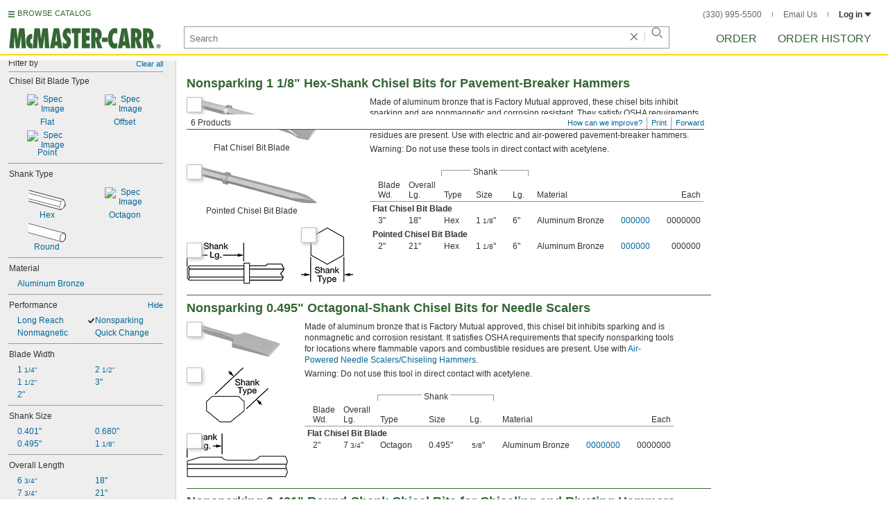

--- FILE ---
content_type: image/svg+xml
request_url: https://www.mcmaster.com/prerenderstable/mvPRE/Contents/BOSS1/1744693200000/3cf98c97-56b9-4502-86f8-c4cdd6cc168e/6503191859236.svg
body_size: 437
content:
<?xml version="1.0" encoding="iso-8859-1"?>
<!-- Generator: Adobe Illustrator 28.1.0, SVG Export Plug-In . SVG Version: 6.00 Build 0)  -->
<svg version="1.1" id="image" xmlns="http://www.w3.org/2000/svg" xmlns:xlink="http://www.w3.org/1999/xlink" x="0px" y="0px"
	 width="54.9311px" height="29.8274px" viewBox="0 0 54.9311 29.8274" enable-background="new 0 0 54.9311 29.8274"
	 xml:space="preserve">
<path fill="#FFFFFF" stroke="#000000" stroke-width="0.8" d="M0.1052,0.3864l51.5,13.7812c0,0,2.6564,4.4376,2.414,6.9688
	l0.1252,0.25c0.414,0.2424,0.5116,1.1096,0.2148,1.9376c-0.3048,0.828-0.8908,1.3124-1.3164,1.0704l-0.0468,0.3044
	c0,0-3.094,3.9612-5.3868,4.7112L0.1052,16.4648"/>
<path fill="none" stroke="#000000" stroke-width="0.6" stroke-linecap="round" stroke-linejoin="round" d="M54.1444,21.3864
	c-0.422-0.2344-1.008,0.25-1.3124,1.086c-0.2972,0.8204-0.2032,1.6952,0.2108,1.922"/>
<path fill="none" stroke="#000000" stroke-width="0.6" d="M0.1052,4.6676l47.1096,12.4688c0,0,3.2344-0.656,4.168-3.0312"/>
<path fill="none" stroke="#000000" stroke-width="0.6" d="M0.1052,12.8632l45.2072,11.9296c0,0,2.496,2.3748,1.9568,4.2188"/>
<path fill="none" stroke="#000000" stroke-width="0.6" d="M47.2148,17.1364c0,0,1.242,3.3828-1.9024,7.6564"/>
</svg>
